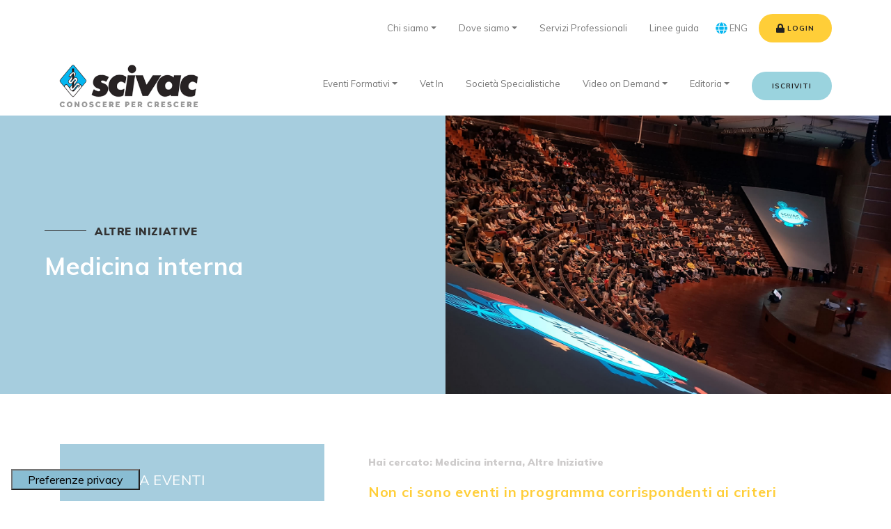

--- FILE ---
content_type: text/html; charset=utf-8
request_url: https://www.scivac.it/it/eventi/altre-iniziative/medicina-interna
body_size: 8268
content:


<!DOCTYPE html>

<html id="html" lang="it-IT">
<head><title>
	Altre Iniziative di Medicina interna Veterinaria - SCIVAC
</title><meta http-equiv="content-language" content="it">
<link rel="canonical" href="https://www.scivac.it/it/eventi/altre-iniziative/medicina-interna" /><meta name="title" content="Altre Iniziative di Medicina interna Veterinaria - SCIVAC" /><meta name="viewport" content="width=device-width, initial-scale=1, shrink-to-fit=no" /><link rel="apple-touch-icon" sizes="180x180" href="/Favicon/apple-touch-icon.png" /><link rel="icon" type="image/png" sizes="32x32" href="/Favicon/favicon-32x32.png" /><link rel="icon" type="image/png" sizes="16x16" href="/Favicon/favicon-16x16.png" /><link rel="manifest" href="/Favicon/manifest.json" /><link rel="mask-icon" href="/Favicon/safari-pinned-tab.svg" color="#5bbad5" /><link rel="shortcut icon" href="/Favicon/favicon.ico" /><meta name="msapplication-TileColor" content="#ffffff" /><meta name="msapplication-config" content="/Favicon/browserconfig.xml" /><meta name="theme-color" content="#ffffff" /><meta name="robots" content="NOODP" /><meta name="msnbot" content="NOODP" /><meta name="googlebot" content="NOODP" />

    <!-- tag manager/iubenda -->
    <meta property="og:image" content="https://www.scivac.it/Soc/SCIVAC/Img/og_Image.png"><script type="text/javascript">
					var _iub = _iub || [];
					_iub.csConfiguration = {"askConsentAtCookiePolicyUpdate":true,"floatingPreferencesButtonZIndex":99997,"countryDetection":true,"enableFadp":true,"enableLgpd":true,"enableUspr":true,"floatingPreferencesButtonCaptionColor":"#000000","floatingPreferencesButtonColor":"#89BDD3","floatingPreferencesButtonDisplay":"bottom-left","floatingPreferencesButtonIcon":false,"lgpdAppliesGlobally":false,"perPurposeConsent":true,"siteId":2273348,"cookiePolicyId":67582487,"lang":"it","floatingPreferencesButtonCaption":true, "banner":{ "acceptButtonCaptionColor":"#000000","acceptButtonColor":"#89BDD3","acceptButtonDisplay":true,"backgroundColor":"#f4f4f4","backgroundOverlay":true,"brandBackgroundColor":"#ffffff","brandTextColor":"black","closeButtonDisplay":false,"continueWithoutAcceptingButtonCaptionColor":"#000000","continueWithoutAcceptingButtonColor":"#89BDD3","continueWithoutAcceptingButtonDisplay":true,"customizeButtonCaptionColor":"#000000","customizeButtonColor":"#DADADA","customizeButtonDisplay":true,"explicitWithdrawal":true,"listPurposes":true,"logo":"https://www.scivac.it/Soc/SCIVAC/Img/logos/logo_s_it.png","linksColor":"#000000","position":"float-center","rejectButtonCaptionColor":"#000000","rejectButtonColor":"#89BDD3","rejectButtonDisplay":true,"showPurposesToggles":true,"textColor":"black" }};
				</script><script type="text/javascript" src="https://cs.iubenda.com/autoblocking/2273348.js"></script><script type="text/javascript" src="//cdn.iubenda.com/cs/gpp/stub.js"></script><script type="text/javascript" src="//cdn.iubenda.com/cs/iubenda_cs.js" charset="UTF-8" async=""></script><script async="async" class="_iub_cs_activate" type="text/plain" data-suppressedsrc="https://www.googletagmanager.com/gtag/js?id=G-FBC5S7MB3F"></script><script>
			window.dataLayer = window.dataLayer || [];
			function gtag(){dataLayer.push(arguments);}
			gtag('js', new Date());

			gtag('config', 'G-FBC5S7MB3F');
		</script><script class="_iub_cs_activate-inline" type="text/plain">
			(function(h,o,t,j,a,r){ h.hj=h.hj||function(){(h.hj.q=h.hj.q||[]).push(arguments)}; h._hjSettings={hjid:1375925,hjsv:6}; a=o.getElementsByTagName('head')[0]; r=o.createElement('script');r.async=1; r.src=t+h._hjSettings.hjid+j+h._hjSettings.hjsv; a.appendChild(r); })(window,document,'https://static.hotjar.com/c/hotjar-','.js?sv=');
		</script><script class="_iub_cs_activate" type="text/plain" data-suppressedsrc="https://platform-api.sharethis.com/js/sharethis.js#property=61ba057cdf3f210019290574&amp;product=sticky-share-buttons" async="async"></script>

    <!-- font -->
    <link href="https://fonts.googleapis.com/css?family=Muli:200,200i,300,300i,400,400i,600,600i,700,700i,800,800i,900,900i" rel="stylesheet" />
    <script defer src="https://use.fontawesome.com/releases/v5.3.1/js/all.js" integrity="sha384-kW+oWsYx3YpxvjtZjFXqazFpA7UP/MbiY4jvs+RWZo2+N94PFZ36T6TFkc9O3qoB" crossorigin="anonymous"></script>
    <link href="https://maxcdn.bootstrapcdn.com/font-awesome/4.3.0/css/font-awesome.min.css" rel="stylesheet" />
    <!-- css e bootstrap -->
    <link id="cssLink" rel="stylesheet" href="/Soc/SCIVAC/Styles/SCIVAC.min.css?v=38" type="text/css" />
</head>
<body>
    <script class="_iub_cs_activate" type="text/plain">
					window.fbAsyncInit = function() {
					FB.init({
					appId            : '375522099656002',
					autoLogAppEvents : true,
					xfbml            : true,
					version          : 'v3.3'
					});
					};
					(function(d, s, id){
					var js, fjs = d.getElementsByTagName(s)[0];
					if (d.getElementById(id)) {return;}
					js = d.createElement(s); js.id = id;
					js.src = "https://connect.facebook.net/it_IT/sdk/xfbml.customerchat.js";
					fjs.parentNode.insertBefore(js, fjs);
					}(document, 'script', 'facebook-jssdk'));
				</script><div class="fb-customerchat" attribution="setup_tool" page_id="634709946651587" logged_in_greeting="Buongiorno, come posso aiutarla?" logged_out_greeting="Buongiorno, come posso aiutarla?" greeting_dialog_display="hide"></div>
    <header><div id="topbar"><div class="container"><div class="d-flex align-items-center navbar_font"><div class="mr-auto"></div><div class="nav-item dropdown d-none d-lg-block"><a class="text_gray_light nav-link dropdown-toggle" data-toggle="dropdown" href="#" role="button" aria-haspopup="true" aria-expanded="false">Chi siamo</a><div class="dropdown-menu"><a href="/it/societa/chi-siamo" class="dropdown-item">Società</a><a href="/it/societa/vision-e-mission" class="dropdown-item">Vision e Mission</a><a href="/it/societa/contatti" class="dropdown-item">Contatti</a><a href="/it/societa/consiglio-direttivo" class="dropdown-item">Consiglio Direttivo</a><a href="/Soc/SCIVAC/Pdf/Statuto_SCIVAC.pdf" class="dropdown-item" target="_blank">Statuto</a><a href="/it/societa/diventa-relatore" class="dropdown-item">Diventa relatore</a></div></div><div class="nav-item dropdown d-none d-lg-block"><a class="text_gray_light nav-link dropdown-toggle" data-toggle="dropdown" href="#" role="button" aria-haspopup="true" aria-expanded="false">Dove siamo</a><div class="dropdown-menu"><a href="/it/dove-siamo/palazzo-trecchi" class="dropdown-item">SCIVAC - Palazzo Trecchi</a><a href="/it/dove-siamo/cremona-citta-della-musica" class="dropdown-item">Cremona città della musica</a><a href="/it/dove-siamo/come-muoversi" class="dropdown-item">Come muoversi</a><a href="/it/dove-siamo/dove-dormire" class="dropdown-item">Dove dormire</a></div></div><div class="nav-item d-none d-lg-block"><a href="/it/servizi-professionali" class="text_gray_light nav-link">Servizi Professionali</a></div><div class="nav-item d-none d-lg-block"><a href="/it/linee-guida" class="text_gray_light nav-link">Linee guida</a></div><div class="pl-4 pr-2 pt-3 pb-3"><a class="text_gray_light" style="text-decoration:none;" href="/en"><i class="fas fa-globe fa-lg" style="color:#04B6F0"></i> ENG
                    </a></div><div class="pl-2 pr-0"><a class="btn button_yellow fnt_10_px pl-4 pr-4" href="/it/login?from=%2fit%2feventi%2faltre-iniziative%2fmedicina-interna"><i class="fas fa-lock fa-lg"></i><span class="d-none d-md-inline"> Login</span></a></div></div></div></div><nav class="navbar navbar-expand-lg navbar-light top-navbar" data-toggle="sticky-onscroll"><div class="container"><div class="navbar-brand py-0"><a class="d-block" href="/it"><img style="width:200px" src="/Soc/SCIVAC/Img/logos/logo_s_it.png" alt="SCIVAC"></a></div><button class="navbar-toggler" type="button" data-toggle="collapse" data-target="#navbarSupportedContent" aria-controls="navbarSupportedContent" aria-expanded="false" aria-label="Toggle navigation"><span class="navbar-toggler-icon"></span></button><div class="collapse navbar-collapse justify-content-end" id="navbarSupportedContent"><ul class="navbar-nav pull-right navbar_font"><li class="nav-item mt-3 mb-2 d-lg-none"><a href="/it/iscriviti" class="btn button_blue fnt_10_px mt-0 mb-0 font_weight_800">Iscriviti</a></li><li class="nav-item dropdown"><a class="nav-link dropdown-toggle" data-toggle="dropdown" href="#" role="button" aria-haspopup="true" aria-expanded="false">Eventi Formativi</a><div class="dropdown-menu"><a class="dropdown-item" href="/it/eventi">Tutti</a><a class="dropdown-item" href="/it/eventi/congressi">Congressi</a><a class="dropdown-item" href="/it/eventi/itinerari-didattici">Itinerari Didattici</a><a class="dropdown-item" href="/it/eventi/master">Master</a><a class="dropdown-item" href="/it/eventi/corsi-pratici">Corsi Pratici</a><a class="dropdown-item" href="/it/eventi/corsi-online">Corsi Online / Webinar</a><a class="dropdown-item" href="/it/delegazioni-regionali">Vet In</a><a class="dropdown-item" href="/it/eventi/incontri-societa-specialistiche">Società Specialistiche</a><a class="dropdown-item" href="/it/eventi/altre-iniziative">Altre Iniziative</a></div></li><li class="nav-item"><a href="/it/delegazioni-regionali" class="nav-link"><span class="d-lg-none d-xl-inline">Vet In</span><span class="d-none d-lg-inline d-xl-none">Vet In</span></a></li><li class="nav-item"><a href="/it/societa-specialistiche" class="nav-link"><span class="d-lg-none d-xl-inline">Società Specialistiche</span><span class="d-none d-lg-inline d-xl-none">Soc.Specialistiche</span></a></li><li class="nav-item dropdown"><a class="nav-link dropdown-toggle" data-toggle="dropdown" href="#" role="button" aria-haspopup="true" aria-expanded="false">Video on Demand</a><div class="dropdown-menu"><a href="/it/video/congressi-scivac" class="dropdown-item">Focus On <i class="fas fa-lock fa-sm" style="opacity:.8;"></i></a><a href="/it/video/question-time" class="dropdown-item">Question Time</a><a href="/it/video/webinar" class="dropdown-item">Webinar <i class="fas fa-lock fa-sm" style="opacity:.8;"></i></a><a href="/it/video/isvps" class="dropdown-item">ISVPS</a><a href="/it/video/altri" class="dropdown-item">Altri video</a></div></li><li class="nav-item dropdown"><a class="nav-link dropdown-toggle" data-toggle="dropdown" href="#" role="button" aria-haspopup="true" aria-expanded="false">Editoria</a><div class="dropdown-menu"><a href="/it/editoria/editore-scientifico" class="dropdown-item">Editore scientifico</a><a href="/it/editoria/rivista-veterinaria" class="dropdown-item">Rivista Veterinaria <i class="fas fa-lock fa-sm" style="opacity:.8;"></i></a><a href="/it/editoria/atti-congressuali" class="dropdown-item">Atti congressuali <i class="fas fa-lock fa-sm" style="opacity:.8;"></i></a><a href="/Jump.aspx?site=BOOKS&amp;lang=it" class="dropdown-item" target="_blank">Shop libri on line</a><a href="https://www.professioneveterinaria.it/" class="dropdown-item" target="_blank">La Professione Veterinaria</a><a href="https://wiley.evsrl.it/" class="dropdown-item" target="_blank">Riviste Wiley <i class="fas fa-lock fa-sm" style="opacity:.8;"></i></a><a href="https://www.vetjournal.it/" class="dropdown-item" target="_blank">Vetjournal <i class="fas fa-lock fa-sm" style="opacity:.8;"></i></a><a href="https://www.vetpedia.it/" class="dropdown-item" target="_blank">Vetpedia <i class="fas fa-lock fa-sm" style="opacity:.8;"></i></a><a href="/it/editoria/prontuario-terapeutico" class="dropdown-item">Prontuario Terapeutico <i class="fas fa-lock fa-sm" style="opacity:.8;"></i></a></div></li><li class="nav-item d-none d-lg-block"><a href="/it/iscriviti" class="btn button_blue fnt_10_px mt-0 mb-0 font_weight_800">Iscriviti</a></li><li class="nav-item dropdown d-lg-none"><a class="nav-link dropdown-toggle" data-toggle="dropdown" href="#" role="button" aria-haspopup="true" aria-expanded="false">Chi siamo</a><div class="dropdown-menu"><a href="/it/societa/chi-siamo" class="dropdown-item">Società</a><a href="/it/societa/vision-e-mission" class="dropdown-item">Vision e Mission</a><a href="/it/societa/contatti" class="dropdown-item">Contatti</a><a href="/it/societa/consiglio-direttivo" class="dropdown-item">Consiglio Direttivo</a><a href="/Soc/SCIVAC/Pdf/Statuto_SCIVAC.pdf" class="dropdown-item" target="_blank">Statuto</a><a href="/it/societa/diventa-relatore" class="dropdown-item">Diventa relatore</a></div></li><li class="nav-item dropdown d-lg-none"><a class="nav-link dropdown-toggle" data-toggle="dropdown" href="#" role="button" aria-haspopup="true" aria-expanded="false">Dove siamo</a><div class="dropdown-menu"><a href="/it/dove-siamo/palazzo-trecchi" class="dropdown-item">SCIVAC - Palazzo Trecchi</a><a href="/it/dove-siamo/cremona-citta-della-musica" class="dropdown-item">Cremona città della musica</a><a href="/it/dove-siamo/come-muoversi" class="dropdown-item">Come muoversi</a><a href="/it/dove-siamo/dove-dormire" class="dropdown-item">Dove dormire</a></div></li><li class="nav-item  d-lg-none"><a href="/it/servizi-professionali" class="nav-link">Servizi Professionali</a></li><li class="nav-item  d-lg-none"><a href="/it/linee-guida" class="nav-link">Linee guida</a></li></ul></div></div></nav></header>
    
    <section class="container-fluid"><div class="row align-items-center background_col_form justify-content-between"><div class=" col-sm-12 col-md-6 col-lg-6 padding_5_x100"><div class="line_element"><hr></div><p class="fnt_15_px font_weight_900 uppercase">Altre Iniziative</p><h2 class="fnt_35_px font_weight_700 text-white" style="hyphens: manual">Medicina interna</h2></div><div class=" col-sm-12 col-md-6 col-lg-6 no-pad"><img class="object-cover" width="100%" height="400px" src="/Soc/SCIVAC/Img/headers/EventiFormativi.jpg"></div></div></section>

    <div class="container margin_top_bottom_10_vh margin_top_bottom_10_vh_no_mobile">
		<div class="row align-items-start justify-content-around">
			<div class="col-12 col-lg-4" style="margin-left:-15px;margin-right:-15px;padding-left:0;padding-right:0;">
                <div>
                    <div class="background_col_form frmRicercaEventiContainer"><h2 class="fnt_20_px text-white">RICERCA EVENTI</h2><form method="POST" id="frmRicercaEventi" action="/it/eventi"><div class="formeventictls"><select class="custom-select my-1 mr-sm-2 form_theme_label_style" name="coddisciplina" id="coddisciplina"><option value="">Scegli la disciplina</option><option value="agopuntura">Agopuntura</option><option value="algologia">Algologia</option><option value="alimentazione-e-nutrizione">Alimentazione e nutrizione</option><option value="anestesia">Anestesia</option><option value="animali-non-convenzionali">Animali non convenzionali</option><option value="cardiologia">Cardiologia</option><option value="chirurgia">Chirurgia</option><option value="chirurgia-mini-invasiva">Chirurgia mini-invasiva</option><option value="dermatologia">Dermatologia</option><option value="diagnostica-per-immagini">Diagnostica per immagini</option><option value="endoscopia">Endoscopia</option><option value="fisiatria">Fisiatria</option><option value="geriatria">Geriatria</option><option value="medicina-comportamentale">Medicina comportamentale</option><option value="medicina-d-urgenza">Medicina d'urgenza</option><option value="medicina-felina">Medicina felina</option><option value="medicina-interna" selected>Medicina interna</option><option value="medicina-non-convenzionale">Medicina non convenzionale</option><option value="">Medicina sportiva</option><option value="nefrologia-e-urologia">Nefrologia e urologia</option><option value="neurologia">Neurologia</option><option value="odontostomatologia">Odontostomatologia</option><option value="oftalmologia">Oftalmologia</option><option value="oncologia">Oncologia</option><option value="ortopedia">Ortopedia</option><option value="patologia-clinica">Patologia clinica</option><option value="practice-management">Practice Management</option><option value="riabilitazione-medicina-sportiva">Riabilitazione e Medicina Sportiva</option><option value="riproduzione">Riproduzione</option></select><select class="custom-select my-1 mr-sm-2 form_theme_label_style" name="codregione" id="codregione"><option value="">Scegli la regione</option><option value="emilia-romagna">Emilia Romagna</option><option value="lombardia">Lombardia</option><option value="piemonte">Piemonte</option><option value="puglia">Puglia</option><option value="sardegna">Sardegna</option><option value="sicilia">Sicilia</option><option value="toscana">Toscana</option><option value="trentino-alto-adige">Trentino Alto Adige</option><option value="umbria">Umbria</option><option value="veneto">Veneto</option></select><select class="custom-select my-1 mr-sm-2 form_theme_label_style" name="codmeseanno" id="codmeseanno"><option value="">Scegli il mese/anno</option><option value="gennaio-2026">Gennaio 2026</option><option value="febbraio-2026">Febbraio 2026</option><option value="marzo-2026">Marzo 2026</option><option value="aprile-2026">Aprile 2026</option><option value="maggio-2026">Maggio 2026</option><option value="giugno-2026">Giugno 2026</option><option value="luglio-2026">Luglio 2026</option><option value="settembre-2026">Settembre 2026</option><option value="ottobre-2026">Ottobre 2026</option><option value="novembre-2026">Novembre 2026</option><option value="dicembre-2026">Dicembre 2026</option><option value="gennaio-2027">Gennaio 2027</option><option value="febbraio-2027">Febbraio 2027</option><option value="marzo-2027">Marzo 2027</option><option value="aprile-2027">Aprile 2027</option><option value="maggio-2027">Maggio 2027</option><option value="giugno-2027">Giugno 2027</option><option value="luglio-2027">Luglio 2027</option><option value="agosto-2027">Agosto 2027</option><option value="settembre-2027">Settembre 2027</option><option value="ottobre-2027">Ottobre 2027</option><option value="novembre-2027">Novembre 2027</option><option value="dicembre-2027">Dicembre 2027</option><option value="gennaio-2028">Gennaio 2028</option><option value="febbraio-2028">Febbraio 2028</option><option value="giugno-2028">Giugno 2028</option></select><select class="custom-select my-1 mr-sm-2 form_theme_label_style" name="codtipologia" id="codtipologia"><option value="">Scegli la tipologia</option><option value="congressi">Congressi</option><option value="itinerari-didattici">Itinerari Didattici</option><option value="master">Master</option><option value="corsi-pratici">Corsi Pratici</option><option value="corsi-online">Corsi Online / Webinar</option><option value="eventi-regionali">Vet In</option><option value="incontri-societa-specialistiche">Società Specialistiche</option><option value="altre-iniziative" selected>Altre Iniziative</option></select><input type="text" class="form-control my-1 mr-sm-2 form_theme_label_style" name="testo" id="testo" placeholder="Inserisci titolo, città, relatore"></div><div class="formeventibtns"><div class="right"><a class="btn btn-secondary evefrm_btn" href="/it/eventi-gratuiti-per-i-soci"><div>
                    gratuiti<br>
                    per i Soci
                  </div></a><a class="btn btn-light evefrm_btn" href="/it/eventi"><div>
        Mostra<br>tutti
      </div></a><input type="submit" class="btn btn-light evefrm_btn" id="btnCercaEventi" value="Cerca"></div></div></form></div>
                </div>
                <div class="mt-lg-5 background_yellow pt-4 pb-4 text-center"><a class="btn btn-light evefrm_btn" href="/it/download-calendario-eventi" target="_blank">Download calendario</a></div>
                
			</div>
			<div class="col-12 col-sm-12 col-md-12 col-lg-7 pt-5 mt-5 pt-lg-0 mt-lg-0">
                <p><div class="float-left text_gray_ultra_light fnt_14_px font_weight_900">
                Hai cercato:
              Medicina interna, Altre Iniziative</div><div style="clear:both;"></div></p><p class="text_yellow font_weight_700 fnt_20_px">Non ci sono eventi in programma corrispondenti ai criteri impostati.</p>
			</div>
		</div>
	</div>
    <div id="modalbackground">
		&nbsp;
	</div>

    <footer id="piede" class="background_yellow_light"><div class="container padding_top_bottom_5_vh"><div class="row align-items-center"><div class="col-12 col-md-6 text-white"><img style="width:200px" src="/soc/SCIVAC/img/logos/logo.png"><p class="federatagestita"><span class="font_weight_700">Società Culturale Italiana Veterinari per Animali da Compagnia</span><br><span class="font_weight_400">
        Società Federata
        <a target="_blank" href="https://www.anmvi.it/">ANMVI</a>
        gestita da
        <a target="_blank" href="https://www.evsrl.it/">EV Soc. Cons. a r.l.</a></span></p></div><div class="col-12 col-md-6 mb-4 mb-md-0"><div class="d-flex justify-content-start justify-content-md-end"><div><a class="socialbutton" target="_blank" href="https://wa.me/390372403500"><i class="fab fa-whatsapp fa-lg"></i></a></div><div class="pl-3"><a class="socialbutton" target="_blank" href="https://www.facebook.com/SCIVAC/"><i class="fab fa-facebook-f"></i></a></div><div class="pl-3"><a class="socialbutton" target="_blank" href="https://www.instagram.com/scivacvet"><i class="fab fa-instagram fa-lg"></i></a></div></div></div></div><div class="row"><div class="col-6 col-lg-3 text-white"><div class="line_element blue"><hr></div><p class="fnt_15_px font_weight_700 uppercase">Sede</p><p class="fnt_12_px font_weight_500">Palazzo Trecchi<br>Via Trecchi, 20<br>26100 Cremona<br><br>Tel +39 0372 403500<br>Fax +39 0372 457091<br>
              E-mail <a class="text-white" href="mailto:info@scivac.it">info@scivac.it</a></p></div><div class="col-6 col-lg-3 text-white"><div class="line_element blue"><hr></div><p class="fnt_15_px font_weight_700 uppercase">SCIVAC</p><ul class="no-pad list_style_none fnt_12_px font_weight_500"><li><a href="/it/societa/chi-siamo">Chi siamo</a></li><li><a href="/it/dove-siamo/palazzo-trecchi">Dove siamo</a></li><li><a href="/it/iscriviti">Iscriviti</a></li><li><a href="/it/eventi">Eventi formativi</a></li><li><a href="/it/delegazioni-regionali">Delegazioni Regionali</a></li><li><a href="/it/societa-specialistiche">Società Specialistiche</a></li><li><a href="/it/video">Video</a></li><li><a href="/it/editoria/editore-scientifico">Editoria</a></li><li><a href="/it/servizi-professionali">Servizi professionali</a></li></ul></div><div class="col-6 col-lg-3 text-white"><div class="line_element blue"><hr></div><p class="fnt_15_px font_weight_700 uppercase">Servizi</p><ul class="no-pad list_style_none fnt_12_px font_weight_500"><li><a href="/Jump.aspx?site=FAD&amp;lang=it" target="_blank">EGO - Formazione a Distanza</a></li><li><a href="https://www.vetpedia.it/" target="_blank">Vetpedia</a></li><li><a href="https://www.anmvioggi.it/" target="_blank">@nmviOggi</a></li><li><a href="https://www.vetjournal.it/" target="_blank">Vet.Journal</a></li><li><a href="https://www.vetexchange.it/" target="_blank">Vet-Exchange</a></li><li><a href="https://www.vetjob.it/" target="_blank">Vet-Job</a></li></ul></div><div class="col-6 col-lg-3 text-white"><div class="line_element blue"><hr></div><p class="fnt_15_px font_weight_700 uppercase">ANMVI</p><ul class="no-pad list_style_none fnt_12_px font_weight_500"><li><a href="https://www.anmvi.it/" target="_blank">Società federate ANMVI</a><li><ul class="list_style_none"><li><a href="https://cms.aivemp.it/" target="_blank">AIVEMP</a></li><li><a href="/it">SCIVAC</a></li><li><a href="https://www.sivae.it/" target="_blank">SIVAE</a></li><li><a href="https://www.sivalnet.it/" target="_blank">SIVAL</a></li><li><a href="https://www.sivarsib.it/" target="_blank">SivarSib</a></li><li><a href="https://cms.sive.it/" target="_blank">SIVE</a></li></ul></li></li></ul></div></div></div></footer><div class="background_yellow_dark padding_top_bottom_2_vh"><div id="copyright" class="container"><div class="row"><div class="col-12 col-md-6 col-lg-9"><p class="fnt_11_px font_weight_600 text-white">&copy; 2026 SCIVAC | P.IVA 00861330199</p></div><div class="col-12 col-md-6 col-lg-3 text-right"><p class="fnt_11_px font_weight_600 text-white"><a href="/it/privacy" class="text-white">privacy</a> | <a href="/it/cookies-it" class="text-white">cookies</a> | <a href="/it/links" class="text-white">links</a> | <a href="/it/aziende" class="text-white">aziende</a></p></div></div></div></div>
    <script src="/jQuery/jquery-3.3.1.min.js"></script>
    <script src="/Bootstrap/js/popper.1.12.9.min.js"></script>
    <script src="/Bootstrap/js/bootstrap.min.js"></script>
    <script src="/Scripts/GlobalV2.js"></script>
    
    <script>
        var formPage = "Eventi";
    </script>
    <script src="/Scripts/FormRicercaEventi.js?v=2"></script>

    <script src="https://account.readabler.com/api/core/v1/app.js?t=[base64]" id="readabler-ai-js"></script>
    
    <div id="fb-root"></div>

</body>
</html>


--- FILE ---
content_type: application/javascript
request_url: https://www.scivac.it/Scripts/FormRicercaEventi.js?v=2
body_size: 909
content:
var frmRicerca;
var frmAction;

$(function () {

    //lettura e aggancio
    frmRicerca = $("#frmRicercaEventi");
    frmAction = frmRicerca.attr("action");

    //hilite pulsante
    frmRicerca.on("focusin", "select", function () { hlButton(true); });
    frmRicerca.on("focusin", "input[type='text']", function () { hlButton(true); });
    frmRicerca.on("focusout", "select", function () { hlButton(false); });
    frmRicerca.on("focusout", "input[type='text']", function () { hlButton(false); });

    //abbiamo un hash? allora ripristiniamo lo scroll (solo eventi)
    if (formPage === "Eventi") {
        var hash = location.hash.replace("#", "");
        if (hash !== "") {
            $(window).scrollTop(Number(hash));
        }
    }

    //gestione submit
    frmRicerca.submit(function (e) {

        var itm;
        var scroll = "";

        e.preventDefault();

        //solo eventi: fade in, scroll
        if (formPage === "Eventi") {
            //prima di effettuare il submit inserisco lo scroll
            scroll = Math.floor($(window).scrollTop());
        }

        //costruzione url
        var url = frmRicerca.attr("action");

        if (frmRicerca.find("#codtipologia").length > 0) {
            itm = frmRicerca.find("#codtipologia").val();
        } else {
            itm = "";
        }
        if (itm !== "") url += "/" + itm;

        if (frmRicerca.find("#coddisciplina").length > 0) {
            itm = frmRicerca.find("#coddisciplina").val();
        } else {
            itm = "";
        }
        if (itm !== "") url += "/" + itm;

        if (frmRicerca.find("#codregione").length > 0) {
            itm = frmRicerca.find("#codregione").val();
        } else {
            itm = "";
        }
        if (itm !== "") url += "/" + itm;

        if (frmRicerca.find("#codmeseanno").length > 0) {
            itm = frmRicerca.find("#codmeseanno").val();
        } else {
            itm = "";
        }
        if (itm !== "") url += "/" + itm;

        if (frmRicerca.find("#testo").length > 0) {
            itm = frmRicerca.find("#testo").val();
            if (itm !== "") url += "?find=" + encodeURIComponent(itm);

        }

        

        //eseguo una ricerca solo se è cambiato qualcosa
        var actualPath = location.pathname + (location.search ? location.search : "");
        if (actualPath != url) {
            //cambiato qualcosa
            if (scroll) url += "#" + scroll;
            //$("#modalbackground").fadeIn();
            location.href=url;
        } else {
            //rimango qui
            $("#modalbackground").fadeIn(function () {
                $("#modalbackground").fadeOut();
            });
        }



    });

    //prima di passare al form rimpiazzo l'hash (solo eventi)
    if (formPage === "Eventi") {
        $(".a_eveiti_list").click(function () {

            var scroll = Math.floor($(window).scrollTop());
            location.replace("#" + scroll);
        });
    }
})


function hlButton(hl) {
    var btn = $("#btnCercaEventi");
    if (hl) {
        if (!btn.hasClass("btn-home-puls")) btn.addClass("btn-home-puls");
    } else {
        if (btn.hasClass("btn-home-puls")) btn.removeClass("btn-home-puls");
    }
}

--- FILE ---
content_type: application/javascript; charset=utf-8
request_url: https://cs.iubenda.com/cookie-solution/confs/js/67582487.js
body_size: -236
content:
_iub.csRC = { consApiKey: 'ApzHaipqCBnjDsm0hqQgcv8g75yc0OTb', showBranding: false, publicId: '9f58e6fa-6db6-11ee-8bfc-5ad8d8c564c0', floatingGroup: false };
_iub.csEnabled = true;
_iub.csPurposes = [3,4,7,1,"sh","s"];
_iub.cpUpd = 1763736439;
_iub.csT = 1.0;
_iub.googleConsentModeV2 = true;
_iub.totalNumberOfProviders = 7;


--- FILE ---
content_type: application/javascript
request_url: https://www.scivac.it/Scripts/GlobalV2.js
body_size: 955
content:
$(document).ready(function () {

    // Sticky navbar
    var stickyToggle = function (sticky, stickyWrapper, scrollElement) {
        var stickyHeight = sticky.outerHeight();
        var stickyTop = stickyWrapper.offset().top;
        if (scrollElement.scrollTop() >= stickyTop) {
            stickyWrapper.height(stickyHeight);
            sticky.addClass("is-sticky");
        }
        else {
            sticky.removeClass("is-sticky");
            stickyWrapper.height('auto');
        }
    };
    // Find all data-toggle="sticky-onscroll" elements
    $('[data-toggle="sticky-onscroll"]').each(function () {
        var sticky = $(this);
        var stickyWrapper = $('<div>').addClass('sticky-wrapper'); // insert hidden element to maintain actual top offset on page
        sticky.before(stickyWrapper);
        sticky.addClass('sticky');
        // Scroll & resize events
        $(window).on('scroll.sticky-onscroll resize.sticky-onscroll', function () {
            stickyToggle(sticky, stickyWrapper, $(this));
        });
        // On page load
        stickyToggle(sticky, stickyWrapper, $(window));
    });

    //video (tutti tranne quelli con SPC)
    $(".videothumb").click(function () {

        var orig = $(this);
        var videotype = orig.data("videotype");
        var videotitle = orig.data("videotitle");
        var videoid = orig.data("videoid");

        videoOpen(videotype, videotitle, videoid);
        
    });

    //video ad apertura immediata
    var svn = $("#show_video_now");
    if (svn.length === 1) {
        videoOpen(svn.data("videotype"), svn.data("videotitle"), svn.data("videoid"));
    }
});


/* gestione video */
function videoOpen(videotype, videotitle, videoid) {

    $("#modalbackground").fadeIn();
    $("#moviediv").fadeIn();
    $("#movietitle").html(videotitle);
    $("#movieclose").click(function () { videoClose(); });
    $("#modalbackground").click(function () { videoClose(); });
    switch (videotype) {
        case "yt":
            $("#movieiframe").attr("src", "https://www.youtube-nocookie.com/embed/" + videoid + "?autoplay=1&rel=0");
            break;

        case "vm":
            $("#movieiframe").attr("src", "https://player.vimeo.com/video/" + videoid + "?autoplay=1");
            break;

        case "fb":
            $("#movieiframe").attr("src", "https://www.facebook.com/plugins/video.php?href=https%3A%2F%2Fwww.facebook.com%2FSCIVAC%2Fvideos%2F" + videoid);
            break;
    }
}
function videoLiveOpen() {

    $("#modalbackground").fadeIn();
    $("#moviediv").fadeIn();
    $("#movieclose").click(function () { videoClose(); });
    $("#modalbackground").click(function () { videoClose(); });
}

function videoClose() {
    $("#modalbackground").fadeOut(); //css("display", "none");
    $("#moviediv").fadeOut(); //css("display", "none");
    $("#movietitle").html("");
    $("#movieiframe").attr("src", "");
    $("#movieclose").unbind("click");
    $("#modalbackground").unbind("click");
}